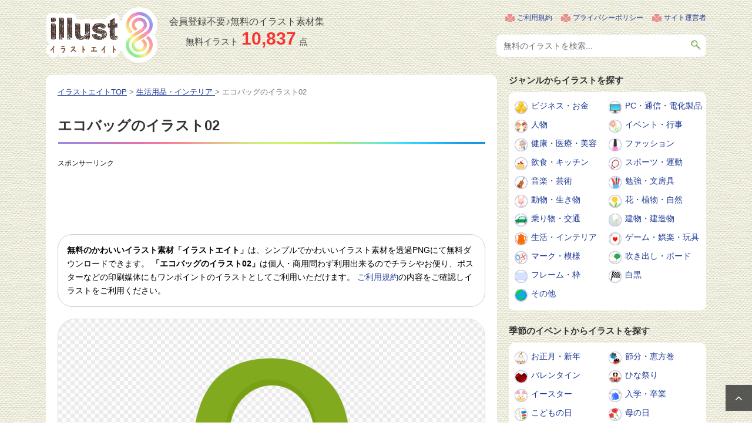

--- FILE ---
content_type: text/html; charset=UTF-8
request_url: https://illust8.com/contents/2329
body_size: 10713
content:
<!DOCTYPE html>
<!--[if lt IE 7]>
<html class="ie6" dir="ltr" lang="ja"> <![endif]-->
<!--[if IE 7]>
<html class="i7" dir="ltr" lang="ja"> <![endif]-->
<!--[if IE 8]>
<html class="ie" dir="ltr" lang="ja"> <![endif]-->
<!--[if gt IE 8]><!-->
<html dir="ltr" lang="ja">
	<!--<![endif]-->
	<head prefix="og: http://ogp.me/ns# fb: http://ogp.me/ns/fb# article: http://ogp.me/ns/article#">
		<meta charset="UTF-8" >
		<meta name="viewport" content="width=device-width,initial-scale=1.0,user-scalable=yes">
		<meta name="format-detection" content="telephone=no" >

		
		<link rel="alternate" type="application/rss+xml" title="無料のかわいいイラスト素材 | イラストエイト RSS Feed" href="https://illust8.com/feed" />
				<!--[if lt IE 9]>
		<script src="https://illust8.com/wp-content/themes/stinger8/js/html5shiv.js"></script>
		<![endif]-->
				<title>エコバッグのイラスト02 | 無料のフリー素材 イラストエイト</title>

		<!-- All in One SEO 4.9.3 - aioseo.com -->
	<meta name="robots" content="max-snippet:-1, max-image-preview:large, max-video-preview:-1" />
	<meta name="author" content="illust8"/>
	<link rel="canonical" href="https://illust8.com/contents/2329" />
	<meta name="generator" content="All in One SEO (AIOSEO) 4.9.3" />
		<!-- All in One SEO -->


																							<meta name="Keywords" content="買い物,バッグ,エコロジー,無料イラスト" />
							<meta name="Description" content="スーパーなどの買い物の際に使う、緑色のエコバッグのイラストです。背景が透過になったPNGファイルになっていて会員登録は不要でご利用いただけます。" />
		
		
		<link rel='stylesheet' id='normalize-css'  href='https://illust8.com/wp-content/themes/stinger8/css/normalize.css?ver=1.5.9' type='text/css' media='all' />
		<link rel='stylesheet' id='font-awesome-css'  href='https://illust8.com/wp-content/themes/stinger8/css/fontawesome/css/font-awesome.min.css?ver=4.5.0' type='text/css' media='all' />
					<link rel='stylesheet' id='style-css'  href='https://illust8.com/wp-content/themes/stinger8/style.css?ver=4.9.6' type='text/css' media='all' />
		
							<script async src="https://pagead2.googlesyndication.com/pagead/js/adsbygoogle.js?client=ca-pub-5378534804093260"
			     crossorigin="anonymous"></script>
		
				<!-- Global site tag (gtag.js) - Google Analytics -->
		<script async src="https://www.googletagmanager.com/gtag/js?id=UA-120901522-1"></script>
		<script>
		  window.dataLayer = window.dataLayer || [];
		  function gtag(){dataLayer.push(arguments);}
		  gtag('js', new Date());

		  gtag('config', 'UA-120901522-1');
		</script>

	</head>
	<body class="wp-singular post-template-default single single-post postid-2329 single-format-standard wp-theme-stinger8" >
			<div id="st-ami">
				<div id="wrapper">
				<div id="wrapper-in">
					<header>
						<div id="headbox-bg">
							<div class="clearfix" id="headbox">
																		<div id="header-l">
									<p class="sitename">
										<a href="https://illust8.com/">
																						<img src="https://illust8.com/wp-content/themes/stinger8/images/logoPc.png" width="190" height="95" alt="無料のかわいいイラスト素材 | イラストエイト" />
										</a>
									</p>
																		<div class="postCount">
										<div class="subTxt">会員登録不要♪無料のイラスト素材集</div>
										<p>無料イラスト<span>10,837</span>点</p>									</div>
									</div><!-- /#header-l -->

																			<div id="headMenu">
											<ul>
												<li><a href="https://illust8.com/policy">ご利用規約</a></li>
												<li><a href="https://illust8.com/privacy">プライバシーポリシー</a></li>
												<li><a href="https://illust8.com/company">サイト運営者</a></li>
											</ul>
											<div id="search">
												<form method="get" id="searchform" action="https://illust8.com/">
													<label class="hidden" for="s"></label>
													<input type="text" placeholder="無料のイラストを検索..." value="" name="s" id="s" />
													<input type="image" src="https://illust8.com/wp-content/themes/stinger8/images/btnSearch.png" alt="検索" id="searchsubmit" onClick="void(this.form.submit());return false" />
												</form>
											</div>
										</div>
									
							</div><!-- /#headbox-bg -->
						</div><!-- /#headbox clearfix -->

						
					</header>

					
					<div id="content-w">
<div id="content" class="clearfix">
	<div id="contentInner">

		<div class="st-main">

			<!-- ぱんくず -->
			<section id="breadcrumb">
			<ol itemscope itemtype="http://schema.org/BreadcrumbList">
					 <li itemprop="itemListElement" itemscope
						itemtype="http://schema.org/ListItem"><a href="https://illust8.com" itemprop="item"><span itemprop="name">イラストエイトTOP</span></a> > <meta itemprop="position" content="1" /></li>
									<li itemprop="itemListElement" itemscope
						itemtype="http://schema.org/ListItem"><a href="https://illust8.com/contents/category/life-goods" itemprop="item">
					<span itemprop="name">生活用品・インテリア</span> </a> &gt;<meta itemprop="position" content="2" /></li>
								<li>エコバッグのイラスト02</li>
			</ol>
			</section>
			<!--/ ぱんくず -->

			<div id="post-2329" class="st-post post-2329 post type-post status-publish format-standard has-post-thumbnail hentry category-life-goods tag-166 tag-276 tag-277">
				<article>
					<!--ループ開始 -->
					
					
					<h1 class="entry-title">エコバッグのイラスト02</h1>

											<div class="free728">
							<p class="sponsorLink">スポンサーリンク</p>
							<script async src="https://pagead2.googlesyndication.com/pagead/js/adsbygoogle.js?client=ca-pub-5378534804093260"
							     crossorigin="anonymous"></script>
							<!-- illust8 詳細 レスポンシブ -->
							<ins class="adsbygoogle"
							     style="display:block"
							     data-ad-client="ca-pub-5378534804093260"
							     data-ad-slot="6488065381"
							     data-ad-format="horizontal"
							     data-full-width-responsive="true"></ins>
							<script>
							     (adsbygoogle = window.adsbygoogle || []).push({});
							</script>
						</div>
					
					
					<div class="mainbox">

						<p class="txt-1">
							<strong>無料のかわいいイラスト素材「イラストエイト」</strong>は、シンプルでかわいいイラスト素材を透過PNGにて無料ダウンロードできます。
							<strong>「エコバッグのイラスト02」</strong>は個人・商用問わず利用出来るのでチラシやお便り、ポスターなどの印刷媒体にもワンポイントのイラストとしてご利用いただけます。
							<a href="https://illust8.com/policy/">ご利用規約</a>の内容をご確認しイラストをご利用ください。
						</p>

												<div class="mainImg">
																					<img width="700" height="674" src="https://illust8.com/wp-content/uploads/2018/12/eco-bag_illust_2329.png" class="attachment-large size-large wp-post-image" alt="エコバッグのイラスト02" decoding="async" fetchpriority="high" srcset="https://illust8.com/wp-content/uploads/2018/12/eco-bag_illust_2329.png 800w, https://illust8.com/wp-content/uploads/2018/12/eco-bag_illust_2329-300x289.png 300w, https://illust8.com/wp-content/uploads/2018/12/eco-bag_illust_2329-768x739.png 768w, https://illust8.com/wp-content/uploads/2018/12/eco-bag_illust_2329-200x193.png 200w, https://illust8.com/wp-content/uploads/2018/12/eco-bag_illust_2329-400x385.png 400w" sizes="(max-width: 700px) 100vw, 700px" />						</div>

																				<div class="free728">
								<p class="sponsorLink">スポンサーリンク</p>
								<script async src="https://pagead2.googlesyndication.com/pagead/js/adsbygoogle.js?client=ca-pub-5378534804093260"
								     crossorigin="anonymous"></script>
								<!-- illust8 詳細 レスポンシブ 2 -->
								<ins class="adsbygoogle"
								     style="display:block"
								     data-ad-client="ca-pub-5378534804093260"
								     data-ad-slot="3861902042"
								     data-ad-format="auto"
								     data-full-width-responsive="true"></ins>
								<script>
								     (adsbygoogle = window.adsbygoogle || []).push({});
								</script>
							</div>
						
						
												<div class="st-aside">
							<h2 class="entry-title">関連の無料イラスト</h2>
	<div class="kanren5clm">
							<dl class="clearfix">
				<dt><a href="https://illust8.com/contents/15182">
													<div class="thumb">
																	<img width="115" height="115" src="https://illust8.com/wp-content/uploads/2021/10/kouatsusenjouki_15182-150x150.png" class="attachment-115x115 size-115x115 wp-post-image" alt="高圧洗浄機のイラスト02" decoding="async" />																							</div>
											</a>
				</dt>
				<dd>
					<p class="kanren-t">
						<a href="https://illust8.com/contents/15182">高圧洗浄機のイラスト02</a>
					</p>
									</dd>
			</dl>
					<dl class="clearfix">
				<dt><a href="https://illust8.com/contents/10147">
													<div class="thumb">
																	<img width="115" height="115" src="https://illust8.com/wp-content/uploads/2020/07/paint-shop_10147-150x150.png" class="attachment-115x115 size-115x115 wp-post-image" alt="ペンキ屋さんのイラスト" decoding="async" />																							</div>
											</a>
				</dt>
				<dd>
					<p class="kanren-t">
						<a href="https://illust8.com/contents/10147">ペンキ屋さんのイラスト</a>
					</p>
									</dd>
			</dl>
					<dl class="clearfix">
				<dt><a href="https://illust8.com/contents/16626">
													<div class="thumb">
																	<img width="115" height="115" src="https://illust8.com/wp-content/uploads/2022/06/woodworking-bond_16626-150x150.png" class="attachment-115x115 size-115x115 wp-post-image" alt="木工用ボンドのイラスト" decoding="async" loading="lazy" />																							</div>
											</a>
				</dt>
				<dd>
					<p class="kanren-t">
						<a href="https://illust8.com/contents/16626">木工用ボンドのイラスト</a>
					</p>
									</dd>
			</dl>
					<dl class="clearfix">
				<dt><a href="https://illust8.com/contents/7563">
													<div class="thumb">
																	<img width="115" height="115" src="https://illust8.com/wp-content/uploads/2020/03/tool_combi-wrench_7563-150x150.png" class="attachment-115x115 size-115x115 wp-post-image" alt="工具・コンビネーションレンチのイラスト" decoding="async" loading="lazy" />																							</div>
											</a>
				</dt>
				<dd>
					<p class="kanren-t">
						<a href="https://illust8.com/contents/7563">工具・コンビネーションレンチのイラスト</a>
					</p>
									</dd>
			</dl>
					<dl class="clearfix">
				<dt><a href="https://illust8.com/contents/4337">
													<div class="thumb">
																	<img width="115" height="115" src="https://illust8.com/wp-content/uploads/2019/07/interior_sofa_small_illust_4337-150x150.png" class="attachment-115x115 size-115x115 wp-post-image" alt="二人掛けソファーのイラスト" decoding="async" loading="lazy" />																							</div>
											</a>
				</dt>
				<dd>
					<p class="kanren-t">
						<a href="https://illust8.com/contents/4337">二人掛けソファーのイラスト</a>
					</p>
									</dd>
			</dl>
					<dl class="clearfix">
				<dt><a href="https://illust8.com/contents/17054">
													<div class="thumb">
																	<img width="115" height="115" src="https://illust8.com/wp-content/uploads/2022/08/outlet_plug_17054-150x150.png" class="attachment-115x115 size-115x115 wp-post-image" alt="コンセント／電源コードのイラスト" decoding="async" loading="lazy" />																							</div>
											</a>
				</dt>
				<dd>
					<p class="kanren-t">
						<a href="https://illust8.com/contents/17054">コンセント／電源コードのイラスト</a>
					</p>
									</dd>
			</dl>
					<dl class="clearfix">
				<dt><a href="https://illust8.com/contents/22538">
													<div class="thumb">
																	<img width="115" height="115" src="https://illust8.com/wp-content/uploads/2025/08/cleaning-supplies_22538-150x150.png" class="attachment-115x115 size-115x115 wp-post-image" alt="バケツと洗剤や雑巾のイラスト" decoding="async" loading="lazy" />																							</div>
											</a>
				</dt>
				<dd>
					<p class="kanren-t">
						<a href="https://illust8.com/contents/22538">バケツと洗剤や雑巾のイラスト</a>
					</p>
									</dd>
			</dl>
					<dl class="clearfix">
				<dt><a href="https://illust8.com/contents/14792">
													<div class="thumb">
																	<img width="115" height="115" src="https://illust8.com/wp-content/uploads/2021/09/gomibako_kamikuzu_14792-150x150.png" class="attachment-115x115 size-115x115 wp-post-image" alt="紙屑ごみ／ごみ箱のイラスト" decoding="async" loading="lazy" />																							</div>
											</a>
				</dt>
				<dd>
					<p class="kanren-t">
						<a href="https://illust8.com/contents/14792">紙屑ごみ／ごみ箱のイラスト</a>
					</p>
									</dd>
			</dl>
					<dl class="clearfix">
				<dt><a href="https://illust8.com/contents/5795">
													<div class="thumb">
																	<img width="115" height="115" src="https://illust8.com/wp-content/uploads/2019/11/denki-carpet_5795-150x150.png" class="attachment-115x115 size-115x115 wp-post-image" alt="電気カーペットのイラスト02" decoding="async" loading="lazy" />																							</div>
											</a>
				</dt>
				<dd>
					<p class="kanren-t">
						<a href="https://illust8.com/contents/5795">電気カーペットのイラスト02</a>
					</p>
									</dd>
			</dl>
					<dl class="clearfix">
				<dt><a href="https://illust8.com/contents/15805">
													<div class="thumb">
																	<img width="115" height="115" src="https://illust8.com/wp-content/uploads/2022/02/kusakariki_weed_15805-150x150.png" class="attachment-115x115 size-115x115 wp-post-image" alt="草刈り作業のイラスト" decoding="async" loading="lazy" />																							</div>
											</a>
				</dt>
				<dd>
					<p class="kanren-t">
						<a href="https://illust8.com/contents/15805">草刈り作業のイラスト</a>
					</p>
									</dd>
			</dl>
					<dl class="clearfix">
				<dt><a href="https://illust8.com/contents/17537">
													<div class="thumb">
																	<img width="115" height="115" src="https://illust8.com/wp-content/uploads/2022/10/power-saving_monochrome_17537-150x150.png" class="attachment-115x115 size-115x115 wp-post-image" alt="白黒の「電気を大切に」のイラスト" decoding="async" loading="lazy" srcset="https://illust8.com/wp-content/uploads/2022/10/power-saving_monochrome_17537-150x150.png 150w, https://illust8.com/wp-content/uploads/2022/10/power-saving_monochrome_17537-300x300.png 300w, https://illust8.com/wp-content/uploads/2022/10/power-saving_monochrome_17537-768x768.png 768w, https://illust8.com/wp-content/uploads/2022/10/power-saving_monochrome_17537-200x200.png 200w, https://illust8.com/wp-content/uploads/2022/10/power-saving_monochrome_17537-400x400.png 400w, https://illust8.com/wp-content/uploads/2022/10/power-saving_monochrome_17537.png 780w" sizes="auto, (max-width: 115px) 100vw, 115px" />																							</div>
											</a>
				</dt>
				<dd>
					<p class="kanren-t">
						<a href="https://illust8.com/contents/17537">白黒の「電気を大切に」のイラスト</a>
					</p>
									</dd>
			</dl>
					<dl class="clearfix">
				<dt><a href="https://illust8.com/contents/11562">
													<div class="thumb">
																	<img width="115" height="115" src="https://illust8.com/wp-content/uploads/2020/11/winter_muffler_11562-150x150.png" class="attachment-115x115 size-115x115 wp-post-image" alt="かわいいマフラーのイラスト" decoding="async" loading="lazy" />																							</div>
											</a>
				</dt>
				<dd>
					<p class="kanren-t">
						<a href="https://illust8.com/contents/11562">かわいいマフラーのイラスト</a>
					</p>
									</dd>
			</dl>
					<dl class="clearfix">
				<dt><a href="https://illust8.com/contents/7571">
													<div class="thumb">
																	<img width="115" height="115" src="https://illust8.com/wp-content/uploads/2020/03/tool_megane-wrench_7571-150x150.png" class="attachment-115x115 size-115x115 wp-post-image" alt="メガネレンチのイラスト" decoding="async" loading="lazy" srcset="https://illust8.com/wp-content/uploads/2020/03/tool_megane-wrench_7571-150x150.png 150w, https://illust8.com/wp-content/uploads/2020/03/tool_megane-wrench_7571-300x300.png 300w, https://illust8.com/wp-content/uploads/2020/03/tool_megane-wrench_7571-200x200.png 200w, https://illust8.com/wp-content/uploads/2020/03/tool_megane-wrench_7571-400x400.png 400w, https://illust8.com/wp-content/uploads/2020/03/tool_megane-wrench_7571.png 720w" sizes="auto, (max-width: 115px) 100vw, 115px" />																							</div>
											</a>
				</dt>
				<dd>
					<p class="kanren-t">
						<a href="https://illust8.com/contents/7571">メガネレンチのイラスト</a>
					</p>
									</dd>
			</dl>
					<dl class="clearfix">
				<dt><a href="https://illust8.com/contents/15636">
													<div class="thumb">
																	<img width="115" height="115" src="https://illust8.com/wp-content/uploads/2022/01/shopping-kago-ecobag_15636-150x150.png" class="attachment-115x115 size-115x115 wp-post-image" alt="買い物カゴ／エコバッグ／買い物のイラスト" decoding="async" loading="lazy" />																							</div>
											</a>
				</dt>
				<dd>
					<p class="kanren-t">
						<a href="https://illust8.com/contents/15636">買い物カゴ／エコバッグ／買い物のイラスト</a>
					</p>
									</dd>
			</dl>
					<dl class="clearfix">
				<dt><a href="https://illust8.com/contents/1640">
													<div class="thumb">
																	<img width="115" height="115" src="https://illust8.com/wp-content/uploads/2018/10/air-conditioner_heater_illust_1640-150x150.png" class="attachment-115x115 size-115x115 wp-post-image" alt="エアコン（暖房）のイラスト" decoding="async" loading="lazy" />																							</div>
											</a>
				</dt>
				<dd>
					<p class="kanren-t">
						<a href="https://illust8.com/contents/1640">エアコン（暖房）のイラスト</a>
					</p>
									</dd>
			</dl>
				</div>
<div class="clear"></div>						</div>

						<h2 class="entry-title">エコバッグのイラスト02をダウンロード</h2>
						<div class="entry-content">
							<p>スーパーなどの買い物の際に使う、緑色のエコバッグのイラストです。</p>
<p>背景が透過になったPNGファイルになっていて会員登録は不要でご利用いただけます。</p>
							<div class="imgDlLink">
								<a href="https://illust8.com/wp-content/uploads/2018/12/eco-bag_illust_2329.png">
									エコバッグのイラスト02をダウンロードする
								</a>
							</div>
							<p class="windowBlank">
								画像ファイルが開きますので「右クリック」→「画像を保存」などで保存してお使いください。<br />
								<a href="https://illust8.com/policy/">ご利用規約</a>の内容をご確認しイラスト素材をご利用ください。
							</p>
						</div>

																				<div class="free728">
								<p class="sponsorLink">スポンサーリンク</p>
								<script async src="https://pagead2.googlesyndication.com/pagead/js/adsbygoogle.js?client=ca-pub-5378534804093260"
								     crossorigin="anonymous"></script>
								<!-- illust8 詳細 レスポンシブ 4 -->
								<ins class="adsbygoogle"
								     style="display:block"
								     data-ad-client="ca-pub-5378534804093260"
								     data-ad-slot="7541459814"
								     data-ad-format="rectangle"
								     data-full-width-responsive="auto"></ins>
								<script>
								     (adsbygoogle = window.adsbygoogle || []).push({});
								</script>
							</div>
						
						
						
					</div>

					<div class="tagst clearfix">
						<div class="genre"><span>カテゴリー</span><a href="https://illust8.com/contents/category/life-goods" rel="category tag">生活用品・インテリア</a></div>
													<div class="genre"><span>キーワード</span><i></i><a href="https://illust8.com/contents/tag/%e8%b2%b7%e3%81%84%e7%89%a9" rel="tag">買い物</a>  <a href="https://illust8.com/contents/tag/%e3%83%90%e3%83%83%e3%82%b0" rel="tag">バッグ</a>  <a href="https://illust8.com/contents/tag/%e3%82%a8%e3%82%b3%e3%83%ad%e3%82%b8%e3%83%bc" rel="tag">エコロジー</a></div>
											</div>

					
					
					
										<!--ループ終了-->
				</article>

								<h2 class="entry-title">その他の無料イラスト</h2>
				<div class="kanren">
												<dl class="clearfix">
								<dt><a href="https://illust8.com/contents/19114">
																					<div class="thumb">
												<img width="152" height="125" src="https://illust8.com/wp-content/uploads/2023/07/mountain-hut_19114.png" class="attachment-152x152 size-152x152 wp-post-image" alt="山小屋のイラスト" decoding="async" loading="lazy" srcset="https://illust8.com/wp-content/uploads/2023/07/mountain-hut_19114.png 780w, https://illust8.com/wp-content/uploads/2023/07/mountain-hut_19114-300x246.png 300w, https://illust8.com/wp-content/uploads/2023/07/mountain-hut_19114-768x630.png 768w, https://illust8.com/wp-content/uploads/2023/07/mountain-hut_19114-200x164.png 200w, https://illust8.com/wp-content/uploads/2023/07/mountain-hut_19114-400x328.png 400w" sizes="auto, (max-width: 152px) 100vw, 152px" />																							</div>
																			</a>
								</dt>
								<dd>
									<p class="kanren-t">
										<a href="https://illust8.com/contents/19114">
											山小屋のイラスト										</a>
									</p>
								</dd>
							</dl>
												<dl class="clearfix">
								<dt><a href="https://illust8.com/contents/14993">
																					<div class="thumb">
												<img width="136" height="152" src="https://illust8.com/wp-content/uploads/2021/10/retort-hayashi_14993.png" class="attachment-152x152 size-152x152 wp-post-image" alt="レトルトのハヤシライスソースのイラスト" decoding="async" loading="lazy" srcset="https://illust8.com/wp-content/uploads/2021/10/retort-hayashi_14993.png 700w, https://illust8.com/wp-content/uploads/2021/10/retort-hayashi_14993-269x300.png 269w, https://illust8.com/wp-content/uploads/2021/10/retort-hayashi_14993-200x223.png 200w, https://illust8.com/wp-content/uploads/2021/10/retort-hayashi_14993-400x446.png 400w" sizes="auto, (max-width: 136px) 100vw, 136px" />																							</div>
																			</a>
								</dt>
								<dd>
									<p class="kanren-t">
										<a href="https://illust8.com/contents/14993">
											レトルトのハヤシライスソースのイラスト										</a>
									</p>
								</dd>
							</dl>
												<dl class="clearfix">
								<dt><a href="https://illust8.com/contents/18289">
																					<div class="thumb">
												<img width="144" height="152" src="https://illust8.com/wp-content/uploads/2023/04/company-employee_headache_18289.png" class="attachment-152x152 size-152x152 wp-post-image" alt="頭痛／男性会社員のイラスト" decoding="async" loading="lazy" srcset="https://illust8.com/wp-content/uploads/2023/04/company-employee_headache_18289.png 740w, https://illust8.com/wp-content/uploads/2023/04/company-employee_headache_18289-285x300.png 285w, https://illust8.com/wp-content/uploads/2023/04/company-employee_headache_18289-200x211.png 200w, https://illust8.com/wp-content/uploads/2023/04/company-employee_headache_18289-400x422.png 400w" sizes="auto, (max-width: 144px) 100vw, 144px" />																							</div>
																			</a>
								</dt>
								<dd>
									<p class="kanren-t">
										<a href="https://illust8.com/contents/18289">
											頭痛／男性会社員のイラスト										</a>
									</p>
								</dd>
							</dl>
												<dl class="clearfix">
								<dt><a href="https://illust8.com/contents/16984">
																					<div class="thumb">
												<img width="152" height="125" src="https://illust8.com/wp-content/uploads/2022/07/kyuushoku_rice_16984.png" class="attachment-152x152 size-152x152 wp-post-image" alt="給食（ご飯）のイラスト" decoding="async" loading="lazy" srcset="https://illust8.com/wp-content/uploads/2022/07/kyuushoku_rice_16984.png 780w, https://illust8.com/wp-content/uploads/2022/07/kyuushoku_rice_16984-300x246.png 300w, https://illust8.com/wp-content/uploads/2022/07/kyuushoku_rice_16984-768x630.png 768w, https://illust8.com/wp-content/uploads/2022/07/kyuushoku_rice_16984-200x164.png 200w, https://illust8.com/wp-content/uploads/2022/07/kyuushoku_rice_16984-400x328.png 400w" sizes="auto, (max-width: 152px) 100vw, 152px" />																							</div>
																			</a>
								</dt>
								<dd>
									<p class="kanren-t">
										<a href="https://illust8.com/contents/16984">
											給食（ご飯）のイラスト										</a>
									</p>
								</dd>
							</dl>
												<dl class="clearfix">
								<dt><a href="https://illust8.com/contents/12049">
																					<div class="thumb">
												<img width="152" height="117" src="https://illust8.com/wp-content/uploads/2021/01/koushosagyousha_12049.png" class="attachment-152x152 size-152x152 wp-post-image" alt="高所作業車のイラスト02" decoding="async" loading="lazy" srcset="https://illust8.com/wp-content/uploads/2021/01/koushosagyousha_12049.png 780w, https://illust8.com/wp-content/uploads/2021/01/koushosagyousha_12049-300x231.png 300w, https://illust8.com/wp-content/uploads/2021/01/koushosagyousha_12049-768x591.png 768w, https://illust8.com/wp-content/uploads/2021/01/koushosagyousha_12049-200x154.png 200w, https://illust8.com/wp-content/uploads/2021/01/koushosagyousha_12049-400x308.png 400w" sizes="auto, (max-width: 152px) 100vw, 152px" />																							</div>
																			</a>
								</dt>
								<dd>
									<p class="kanren-t">
										<a href="https://illust8.com/contents/12049">
											高所作業車のイラスト02										</a>
									</p>
								</dd>
							</dl>
												<dl class="clearfix">
								<dt><a href="https://illust8.com/contents/1080">
																					<div class="thumb">
												<img width="152" height="140" src="https://illust8.com/wp-content/uploads/2018/08/weather_sun_solar_illust_1080.png" class="attachment-152x152 size-152x152 wp-post-image" alt="太陽・晴れのイラスト" decoding="async" loading="lazy" srcset="https://illust8.com/wp-content/uploads/2018/08/weather_sun_solar_illust_1080.png 780w, https://illust8.com/wp-content/uploads/2018/08/weather_sun_solar_illust_1080-300x277.png 300w, https://illust8.com/wp-content/uploads/2018/08/weather_sun_solar_illust_1080-768x709.png 768w, https://illust8.com/wp-content/uploads/2018/08/weather_sun_solar_illust_1080-200x185.png 200w, https://illust8.com/wp-content/uploads/2018/08/weather_sun_solar_illust_1080-400x369.png 400w" sizes="auto, (max-width: 152px) 100vw, 152px" />																							</div>
																			</a>
								</dt>
								<dd>
									<p class="kanren-t">
										<a href="https://illust8.com/contents/1080">
											太陽・晴れのイラスト										</a>
									</p>
								</dd>
							</dl>
												<dl class="clearfix">
								<dt><a href="https://illust8.com/contents/20618">
																					<div class="thumb">
												<img width="146" height="152" src="https://illust8.com/wp-content/uploads/2024/08/dental-floss_20618.png" class="attachment-152x152 size-152x152 wp-post-image" alt="デンタルフロスのイラスト" decoding="async" loading="lazy" srcset="https://illust8.com/wp-content/uploads/2024/08/dental-floss_20618.png 750w, https://illust8.com/wp-content/uploads/2024/08/dental-floss_20618-288x300.png 288w, https://illust8.com/wp-content/uploads/2024/08/dental-floss_20618-200x208.png 200w, https://illust8.com/wp-content/uploads/2024/08/dental-floss_20618-400x416.png 400w" sizes="auto, (max-width: 146px) 100vw, 146px" />																							</div>
																			</a>
								</dt>
								<dd>
									<p class="kanren-t">
										<a href="https://illust8.com/contents/20618">
											デンタルフロスのイラスト										</a>
									</p>
								</dd>
							</dl>
												<dl class="clearfix">
								<dt><a href="https://illust8.com/contents/9773">
																					<div class="thumb">
												<img width="152" height="117" src="https://illust8.com/wp-content/uploads/2020/06/office_window_9773.png" class="attachment-152x152 size-152x152 wp-post-image" alt="窓から見たビルなどの街並みのイラスト" decoding="async" loading="lazy" srcset="https://illust8.com/wp-content/uploads/2020/06/office_window_9773.png 780w, https://illust8.com/wp-content/uploads/2020/06/office_window_9773-300x231.png 300w, https://illust8.com/wp-content/uploads/2020/06/office_window_9773-768x591.png 768w, https://illust8.com/wp-content/uploads/2020/06/office_window_9773-200x154.png 200w, https://illust8.com/wp-content/uploads/2020/06/office_window_9773-400x308.png 400w" sizes="auto, (max-width: 152px) 100vw, 152px" />																							</div>
																			</a>
								</dt>
								<dd>
									<p class="kanren-t">
										<a href="https://illust8.com/contents/9773">
											窓から見たビルなどの街並みのイラスト										</a>
									</p>
								</dd>
							</dl>
												<dl class="clearfix">
								<dt><a href="https://illust8.com/contents/19314">
																					<div class="thumb">
												<img width="133" height="152" src="https://illust8.com/wp-content/uploads/2023/08/shimonita-negi_19314.png" class="attachment-152x152 size-152x152 wp-post-image" alt="下仁田ネギのイラスト" decoding="async" loading="lazy" srcset="https://illust8.com/wp-content/uploads/2023/08/shimonita-negi_19314.png 680w, https://illust8.com/wp-content/uploads/2023/08/shimonita-negi_19314-262x300.png 262w, https://illust8.com/wp-content/uploads/2023/08/shimonita-negi_19314-200x229.png 200w, https://illust8.com/wp-content/uploads/2023/08/shimonita-negi_19314-400x459.png 400w" sizes="auto, (max-width: 133px) 100vw, 133px" />																							</div>
																			</a>
								</dt>
								<dd>
									<p class="kanren-t">
										<a href="https://illust8.com/contents/19314">
											下仁田ネギのイラスト										</a>
									</p>
								</dd>
							</dl>
												<dl class="clearfix">
								<dt><a href="https://illust8.com/contents/11830">
																					<div class="thumb">
												<img width="152" height="140" src="https://illust8.com/wp-content/uploads/2020/12/orizuru_11830.png" class="attachment-152x152 size-152x152 wp-post-image" alt="赤い折り鶴のイラスト" decoding="async" loading="lazy" srcset="https://illust8.com/wp-content/uploads/2020/12/orizuru_11830.png 780w, https://illust8.com/wp-content/uploads/2020/12/orizuru_11830-300x277.png 300w, https://illust8.com/wp-content/uploads/2020/12/orizuru_11830-768x709.png 768w, https://illust8.com/wp-content/uploads/2020/12/orizuru_11830-200x185.png 200w, https://illust8.com/wp-content/uploads/2020/12/orizuru_11830-400x369.png 400w" sizes="auto, (max-width: 152px) 100vw, 152px" />																							</div>
																			</a>
								</dt>
								<dd>
									<p class="kanren-t">
										<a href="https://illust8.com/contents/11830">
											赤い折り鶴のイラスト										</a>
									</p>
								</dd>
							</dl>
												<dl class="clearfix">
								<dt><a href="https://illust8.com/contents/17116">
																					<div class="thumb">
												<img width="140" height="152" src="https://illust8.com/wp-content/uploads/2022/08/rhubarb_17116.png" class="attachment-152x152 size-152x152 wp-post-image" alt="ルバーブ（茎）のイラスト" decoding="async" loading="lazy" srcset="https://illust8.com/wp-content/uploads/2022/08/rhubarb_17116.png 720w, https://illust8.com/wp-content/uploads/2022/08/rhubarb_17116-277x300.png 277w, https://illust8.com/wp-content/uploads/2022/08/rhubarb_17116-200x217.png 200w, https://illust8.com/wp-content/uploads/2022/08/rhubarb_17116-400x433.png 400w" sizes="auto, (max-width: 140px) 100vw, 140px" />																							</div>
																			</a>
								</dt>
								<dd>
									<p class="kanren-t">
										<a href="https://illust8.com/contents/17116">
											ルバーブ（茎）のイラスト										</a>
									</p>
								</dd>
							</dl>
												<dl class="clearfix">
								<dt><a href="https://illust8.com/contents/16439">
																					<div class="thumb">
												<img width="107" height="152" src="https://illust8.com/wp-content/uploads/2022/05/couple_udekumi_16439.png" class="attachment-152x152 size-152x152 wp-post-image" alt="腕組をするカップルのイラスト" decoding="async" loading="lazy" srcset="https://illust8.com/wp-content/uploads/2022/05/couple_udekumi_16439.png 550w, https://illust8.com/wp-content/uploads/2022/05/couple_udekumi_16439-212x300.png 212w, https://illust8.com/wp-content/uploads/2022/05/couple_udekumi_16439-200x284.png 200w, https://illust8.com/wp-content/uploads/2022/05/couple_udekumi_16439-400x567.png 400w" sizes="auto, (max-width: 107px) 100vw, 107px" />																							</div>
																			</a>
								</dt>
								<dd>
									<p class="kanren-t">
										<a href="https://illust8.com/contents/16439">
											腕組をするカップルのイラスト										</a>
									</p>
								</dd>
							</dl>
									</div>

				
				
			</div>
			<!--/post-->

		</div><!-- /st-main -->
	</div>
	<!-- /#contentInner -->
	<div id="side">
	<div class="st-aside">

										
			
		
		
		
		
<div class="ad">
	<p class="menu_underh2">ジャンルからイラストを探す</p>
	<ul>
		<li class="icoCate_business"><a href="https://illust8.com/contents/category/business">ビジネス・お金</a></li>
		<li class="icoCate_digital"><a href="https://illust8.com/contents/category/digital">PC・通信・電化製品</a></li>
		<li class="icoCate_person"><a href="https://illust8.com/contents/category/person">人物</a></li>
		<li class="icoCate_event"><a href="https://illust8.com/contents/category/event">イベント・行事</a></li>
		<li class="icoCate_healthcare"><a href="https://illust8.com/contents/category/healthcare">健康・医療・美容</a></li>
		<li class="icoCate_fashion"><a href="https://illust8.com/contents/category/fashion">ファッション</a></li>
		<li class="icoCate_food-drink"><a href="https://illust8.com/contents/category/food-drink">飲食・キッチン</a></li>
		<li class="icoCate_sports"><a href="https://illust8.com/contents/category/sports">スポーツ・運動</a></li>
		<li class="icoCate_music-art"><a href="https://illust8.com/contents/category/music-art">音楽・芸術</a></li>
		<li class="icoCate_study"><a href="https://illust8.com/contents/category/study">勉強・文房具</a></li>
		<li class="icoCate_ikimono"><a href="https://illust8.com/contents/category/ikimono">動物・生き物</a></li>
		<li class="icoCate_nature"><a href="https://illust8.com/contents/category/nature">花・植物・自然</a></li>
		<li class="icoCate_vehicle"><a href="https://illust8.com/contents/category/vehicle">乗り物・交通</a></li>
		<li class="icoCate_building"><a href="https://illust8.com/contents/category/building">建物・建造物</a></li>
		<li class="icoCate_life-goods"><a href="https://illust8.com/contents/category/life-goods">生活・インテリア</a></li>
		<li class="icoCate_game"><a href="https://illust8.com/contents/category/game">ゲーム・娯楽・玩具</a></li>
		<li class="icoCate_mark"><a href="https://illust8.com/contents/category/mark">マーク・模様</a></li>
		<li class="icoCate_fukidashi"><a href="https://illust8.com/contents/category/fukidashi">吹き出し・ボード</a></li>
		<li class="icoCate_frame"><a href="https://illust8.com/contents/category/frame">フレーム・枠</a></li>
		<li class="icoCate_monochrome"><a href="https://illust8.com/contents/category/monochrome">白黒</a></li>
		<li class="icoCate_other"><a href="https://illust8.com/contents/category/other">その他</a></li>
	</ul>

	<p class="menu_underh2">季節のイベントからイラストを探す</p>
	<ul>
		<li class="icoCate_new-year"><a href="https://illust8.com/contents/category/new-year">お正月・新年</a></li>
		<li class="icoCate_setsubun-ehoumaki"><a href="https://illust8.com/contents/category/setsubun-ehoumaki">節分・恵方巻</a></li>
		<li class="icoCate_valentineday"><a href="https://illust8.com/contents/category/valentineday">バレンタイン</a></li>
		<li class="icoCate_hinamatsuri"><a href="https://illust8.com/contents/category/hinamatsuri">ひな祭り</a></li>
		<li class="icoCate_easter"><a href="https://illust8.com/contents/category/easter">イースター</a></li>
		<li class="icoCate_enrollment-graduation"><a href="https://illust8.com/contents/category/enrollment-graduation">入学・卒業</a></li>
		<li class="icoCate_childrensday"><a href="https://illust8.com/contents/category/childrensday">こどもの日</a></li>
		<li class="icoCate_mothersday"><a href="https://illust8.com/contents/category/mothersday">母の日</a></li>
		<li class="icoCate_fathersday"><a href="https://illust8.com/contents/category/fathersday">父の日</a></li>
		<li class="icoCate_tsuyu"><a href="https://illust8.com/contents/category/tsuyu">梅雨</a></li>
		<li class="icoCate_tanabata"><a href="https://illust8.com/contents/category/tanabata">七夕</a></li>
		<li class="icoCate_matsuri"><a href="https://illust8.com/contents/category/matsuri">お祭り・縁日</a></li>
		<li class="icoCate_keirounohi"><a href="https://illust8.com/contents/category/keirounohi">敬老の日</a></li>
		<li class="icoCate_sports-day"><a href="https://illust8.com/contents/category/sports-day">運動会・体育祭</a></li>
		<li class="icoCate_halloween"><a href="https://illust8.com/contents/category/halloween">ハロウィン</a></li>
		<li class="icoCate_christmas"><a href="https://illust8.com/contents/category/christmas">クリスマス</a></li>
	</ul>

	<p class="menu_underh2">四季からイラストを探す</p>
	<ul>
		<li class="clm-1">
			<a class="icoCate_spring" href="https://illust8.com/contents/category/spring">春</a>&nbsp;&#47;<a class="lnkTag" href="https://illust8.com/contents/tag/3%e6%9c%88">3月</a>&#47;<a class="lnkTag" href="https://illust8.com/contents/tag/4%e6%9c%88">4月</a>&#47;<a class="lnkTag" href="https://illust8.com/contents/tag/5%e6%9c%88">5月</a>
		</li>
		<li class="clm-1">
			<a class="icoCate_summer" href="https://illust8.com/contents/category/summer">夏</a>&nbsp;&#47;<a class="lnkTag" href="https://illust8.com/contents/tag/6%e6%9c%88">6月</a>&#47;<a class="lnkTag" href="https://illust8.com/contents/tag/7%e6%9c%88">7月</a>&#47;<a class="lnkTag" href="https://illust8.com/contents/tag/8%e6%9c%88">8月</a>
		</li>
		<li class="clm-1">
			<a class="icoCate_autumn" href="https://illust8.com/contents/category/autumn">秋</a>&nbsp;&#47;<a class="lnkTag" href="https://illust8.com/contents/tag/9%e6%9c%88">9月</a>&#47;<a class="lnkTag" href="https://illust8.com/contents/tag/10%e6%9c%88">10月</a>&#47;<a class="lnkTag" href="https://illust8.com/contents/tag/11%e6%9c%88">11月</a>
		</li>
		<li class="clm-1">
			<a class="icoCate_winter" href="https://illust8.com/contents/category/winter">冬</a>&nbsp;&#47;<a class="lnkTag" href="https://illust8.com/contents/tag/12%e6%9c%88">12月</a>&#47;<a class="lnkTag" href="https://illust8.com/contents/tag/1%e6%9c%88">1月</a>&#47;<a class="lnkTag" href="https://illust8.com/contents/tag/2%e6%9c%88">2月</a>
		</li>
	</ul>

</div>

									<div id="mybox">
					<div class="ad"><p class="menu_underh2">イラストキーワード</p><div class="tagcloud"><a href="https://illust8.com/contents/tag/%e9%a3%9f%e3%81%b9%e7%89%a9" class="tag-cloud-link tag-link-45 tag-link-position-1" style="font-size: 22pt;" aria-label="食べ物 (2,204個の項目)">食べ物</a>
<a href="https://illust8.com/contents/tag/%e3%82%b9%e3%83%9d%e3%83%bc%e3%83%84" class="tag-cloud-link tag-link-37 tag-link-position-2" style="font-size: 19.013986013986pt;" aria-label="スポーツ (541個の項目)">スポーツ</a>
<a href="https://illust8.com/contents/tag/%e3%81%8a%e7%a5%ad%e3%82%8a" class="tag-cloud-link tag-link-15 tag-link-position-3" style="font-size: 18.573426573427pt;" aria-label="お祭り (432個の項目)">お祭り</a>
<a href="https://illust8.com/contents/tag/%e6%a4%8d%e7%89%a9" class="tag-cloud-link tag-link-20 tag-link-position-4" style="font-size: 18.230769230769pt;" aria-label="植物 (367個の項目)">植物</a>
<a href="https://illust8.com/contents/tag/%e3%82%a4%e3%83%b3%e3%82%bf%e3%83%bc%e3%83%8d%e3%83%83%e3%83%88" class="tag-cloud-link tag-link-23 tag-link-position-5" style="font-size: 17.937062937063pt;" aria-label="インターネット (325個の項目)">インターネット</a>
<a href="https://illust8.com/contents/tag/%e3%81%8a%e9%87%91" class="tag-cloud-link tag-link-69 tag-link-position-6" style="font-size: 17.839160839161pt;" aria-label="お金 (311個の項目)">お金</a>
<a href="https://illust8.com/contents/tag/%e9%87%8e%e8%8f%9c" class="tag-cloud-link tag-link-53 tag-link-position-7" style="font-size: 17.741258741259pt;" aria-label="野菜 (292個の項目)">野菜</a>
<a href="https://illust8.com/contents/tag/%e3%81%8a%e7%a5%9d%e3%81%84" class="tag-cloud-link tag-link-77 tag-link-position-8" style="font-size: 17.447552447552pt;" aria-label="お祝い (257個の項目)">お祝い</a>
<a href="https://illust8.com/contents/tag/%e8%8a%b1" class="tag-cloud-link tag-link-21 tag-link-position-9" style="font-size: 17.34965034965pt;" aria-label="花 (242個の項目)">花</a>
<a href="https://illust8.com/contents/tag/7%e6%9c%88" class="tag-cloud-link tag-link-63 tag-link-position-10" style="font-size: 17.300699300699pt;" aria-label="7月 (240個の項目)">7月</a>
<a href="https://illust8.com/contents/tag/8%e6%9c%88" class="tag-cloud-link tag-link-64 tag-link-position-11" style="font-size: 17.202797202797pt;" aria-label="8月 (227個の項目)">8月</a>
<a href="https://illust8.com/contents/tag/%e3%83%91%e3%82%bd%e3%82%b3%e3%83%b3" class="tag-cloud-link tag-link-25 tag-link-position-12" style="font-size: 17.104895104895pt;" aria-label="パソコン (216個の項目)">パソコン</a>
<a href="https://illust8.com/contents/tag/%e6%9e%9c%e7%89%a9" class="tag-cloud-link tag-link-44 tag-link-position-13" style="font-size: 17.006993006993pt;" aria-label="果物 (210個の項目)">果物</a>
<a href="https://illust8.com/contents/tag/%e3%83%ac%e3%82%b8%e3%83%a3%e3%83%bc" class="tag-cloud-link tag-link-39 tag-link-position-14" style="font-size: 16.566433566434pt;" aria-label="レジャー (170個の項目)">レジャー</a>
<a href="https://illust8.com/contents/tag/10%e6%9c%88" class="tag-cloud-link tag-link-61 tag-link-position-15" style="font-size: 16.468531468531pt;" aria-label="10月 (160個の項目)">10月</a>
<a href="https://illust8.com/contents/tag/%e3%82%b9%e3%83%9e%e3%83%bc%e3%83%88%e3%83%95%e3%82%a9%e3%83%b3" class="tag-cloud-link tag-link-22 tag-link-position-16" style="font-size: 16.41958041958pt;" aria-label="スマートフォン (159個の項目)">スマートフォン</a>
<a href="https://illust8.com/contents/tag/%e6%b5%b7" class="tag-cloud-link tag-link-19 tag-link-position-17" style="font-size: 16.321678321678pt;" aria-label="海 (150個の項目)">海</a>
<a href="https://illust8.com/contents/tag/%e3%83%9e%e3%83%bc%e3%82%af" class="tag-cloud-link tag-link-34 tag-link-position-18" style="font-size: 16.321678321678pt;" aria-label="マーク (149個の項目)">マーク</a>
<a href="https://illust8.com/contents/tag/9%e6%9c%88" class="tag-cloud-link tag-link-56 tag-link-position-19" style="font-size: 15.391608391608pt;" aria-label="9月 (97個の項目)">9月</a>
<a href="https://illust8.com/contents/tag/%e5%a8%af%e6%a5%bd" class="tag-cloud-link tag-link-38 tag-link-position-20" style="font-size: 15.244755244755pt;" aria-label="娯楽 (91個の項目)">娯楽</a>
<a href="https://illust8.com/contents/tag/%e3%82%b3%e3%82%a4%e3%83%b3" class="tag-cloud-link tag-link-70 tag-link-position-21" style="font-size: 14.657342657343pt;" aria-label="コイン (68個の項目)">コイン</a>
<a href="https://illust8.com/contents/tag/%e5%b1%8b%e5%8f%b0" class="tag-cloud-link tag-link-16 tag-link-position-22" style="font-size: 13.678321678322pt;" aria-label="屋台 (43個の項目)">屋台</a>
<a href="https://illust8.com/contents/tag/%e3%81%8a%e3%82%82%e3%81%a1%e3%82%83" class="tag-cloud-link tag-link-51 tag-link-position-23" style="font-size: 13.433566433566pt;" aria-label="おもちゃ (38個の項目)">おもちゃ</a>
<a href="https://illust8.com/contents/tag/%e3%82%bf%e3%83%96%e3%83%ac%e3%83%83%e3%83%88" class="tag-cloud-link tag-link-28 tag-link-position-24" style="font-size: 13.286713286713pt;" aria-label="タブレット (35個の項目)">タブレット</a>
<a href="https://illust8.com/contents/tag/%e3%83%88%e3%82%a4%e3%83%ac" class="tag-cloud-link tag-link-114 tag-link-position-25" style="font-size: 13.090909090909pt;" aria-label="トイレ (32個の項目)">トイレ</a>
<a href="https://illust8.com/contents/tag/%e3%83%a1%e3%83%bc%e3%83%ab" class="tag-cloud-link tag-link-115 tag-link-position-26" style="font-size: 13.041958041958pt;" aria-label="メール (31個の項目)">メール</a>
<a href="https://illust8.com/contents/tag/%e5%8d%97%e5%9b%bd" class="tag-cloud-link tag-link-65 tag-link-position-27" style="font-size: 13.041958041958pt;" aria-label="南国 (31個の項目)">南国</a>
<a href="https://illust8.com/contents/tag/%e7%b4%99%e5%b9%a3" class="tag-cloud-link tag-link-71 tag-link-position-28" style="font-size: 12.65034965035pt;" aria-label="紙幣 (26個の項目)">紙幣</a>
<a href="https://illust8.com/contents/tag/%e5%9b%a3%e5%ad%90" class="tag-cloud-link tag-link-55 tag-link-position-29" style="font-size: 12.307692307692pt;" aria-label="団子 (22個の項目)">団子</a>
<a href="https://illust8.com/contents/tag/%e3%82%af%e3%83%ad%e3%83%bc%e3%83%90%e3%83%bc" class="tag-cloud-link tag-link-113 tag-link-position-30" style="font-size: 12.013986013986pt;" aria-label="クローバー (19個の項目)">クローバー</a>
<a href="https://illust8.com/contents/tag/%e9%80%9a%e5%b8%b3" class="tag-cloud-link tag-link-72 tag-link-position-31" style="font-size: 12.013986013986pt;" aria-label="通帳 (19個の項目)">通帳</a>
<a href="https://illust8.com/contents/tag/%e3%82%b9%e3%82%a4%e3%82%ab" class="tag-cloud-link tag-link-66 tag-link-position-32" style="font-size: 11.818181818182pt;" aria-label="スイカ (17個の項目)">スイカ</a>
<a href="https://illust8.com/contents/tag/%e3%83%90%e3%83%83%e3%83%86%e3%83%aa%e3%83%bc" class="tag-cloud-link tag-link-27 tag-link-position-33" style="font-size: 11.426573426573pt;" aria-label="バッテリー (14個の項目)">バッテリー</a>
<a href="https://illust8.com/contents/tag/%e3%81%84%e3%81%a1%e3%81%94" class="tag-cloud-link tag-link-78 tag-link-position-34" style="font-size: 11.426573426573pt;" aria-label="いちご (14個の項目)">いちご</a>
<a href="https://illust8.com/contents/tag/%e3%82%ab%e3%83%bc%e3%83%89" class="tag-cloud-link tag-link-74 tag-link-position-35" style="font-size: 11.426573426573pt;" aria-label="カード (14個の項目)">カード</a>
<a href="https://illust8.com/contents/tag/%e8%91%a1%e8%90%84" class="tag-cloud-link tag-link-43 tag-link-position-36" style="font-size: 11.27972027972pt;" aria-label="葡萄 (13個の項目)">葡萄</a>
<a href="https://illust8.com/contents/tag/%e3%81%8a%e6%9c%88%e8%a6%8b" class="tag-cloud-link tag-link-54 tag-link-position-37" style="font-size: 11.27972027972pt;" aria-label="お月見 (13個の項目)">お月見</a>
<a href="https://illust8.com/contents/tag/%e3%83%a2%e3%83%8b%e3%82%bf%e3%83%bc" class="tag-cloud-link tag-link-26 tag-link-position-38" style="font-size: 11.083916083916pt;" aria-label="モニター (12個の項目)">モニター</a>
<a href="https://illust8.com/contents/tag/%e3%83%8f%e3%83%b3%e3%82%b3" class="tag-cloud-link tag-link-73 tag-link-position-39" style="font-size: 11.083916083916pt;" aria-label="ハンコ (12個の項目)">ハンコ</a>
<a href="https://illust8.com/contents/tag/%e3%81%b2%e3%81%be%e3%82%8f%e3%82%8a" class="tag-cloud-link tag-link-62 tag-link-position-40" style="font-size: 11.083916083916pt;" aria-label="ひまわり (12個の項目)">ひまわり</a>
<a href="https://illust8.com/contents/tag/%e6%9f%bf" class="tag-cloud-link tag-link-75 tag-link-position-41" style="font-size: 10.937062937063pt;" aria-label="柿 (11個の項目)">柿</a>
<a href="https://illust8.com/contents/tag/%e3%83%88%e3%83%9e%e3%83%88" class="tag-cloud-link tag-link-52 tag-link-position-42" style="font-size: 10.937062937063pt;" aria-label="トマト (11個の項目)">トマト</a>
<a href="https://illust8.com/contents/tag/%e3%83%a1%e3%83%ad%e3%83%b3" class="tag-cloud-link tag-link-68 tag-link-position-43" style="font-size: 10.741258741259pt;" aria-label="メロン (10個の項目)">メロン</a>
<a href="https://illust8.com/contents/tag/%e3%83%aa%e3%83%b3%e3%82%b4" class="tag-cloud-link tag-link-47 tag-link-position-44" style="font-size: 10.545454545455pt;" aria-label="リンゴ (9個の項目)">リンゴ</a>
<a href="https://illust8.com/contents/tag/%e3%83%88%e3%83%ad%e3%83%95%e3%82%a3%e3%83%bc" class="tag-cloud-link tag-link-81 tag-link-position-45" style="font-size: 10.300699300699pt;" aria-label="トロフィー (8個の項目)">トロフィー</a>
<a href="https://illust8.com/contents/tag/%e6%b4%8b%e6%a2%a8" class="tag-cloud-link tag-link-79 tag-link-position-46" style="font-size: 10.300699300699pt;" aria-label="洋梨 (8個の項目)">洋梨</a>
<a href="https://illust8.com/contents/tag/%e3%83%81%e3%82%a7%e3%83%aa%e3%83%bc" class="tag-cloud-link tag-link-46 tag-link-position-47" style="font-size: 10.300699300699pt;" aria-label="チェリー (8個の項目)">チェリー</a>
<a href="https://illust8.com/contents/tag/%e6%a1%83" class="tag-cloud-link tag-link-67 tag-link-position-48" style="font-size: 10.300699300699pt;" aria-label="桃 (8個の項目)">桃</a>
<a href="https://illust8.com/contents/tag/%e3%83%9c%e3%83%bc%e3%83%aa%e3%83%b3%e3%82%b0" class="tag-cloud-link tag-link-36 tag-link-position-49" style="font-size: 10.055944055944pt;" aria-label="ボーリング (7個の項目)">ボーリング</a>
<a href="https://illust8.com/contents/tag/%e3%82%b4%e3%83%bc%e3%83%ab" class="tag-cloud-link tag-link-33 tag-link-position-50" style="font-size: 10.055944055944pt;" aria-label="ゴール (7個の項目)">ゴール</a>
<a href="https://illust8.com/contents/tag/%e3%83%90%e3%83%8a%e3%83%8a" class="tag-cloud-link tag-link-48 tag-link-position-51" style="font-size: 10.055944055944pt;" aria-label="バナナ (7個の項目)">バナナ</a>
<a href="https://illust8.com/contents/tag/%e9%a2%a8%e8%88%b9" class="tag-cloud-link tag-link-50 tag-link-position-52" style="font-size: 10.055944055944pt;" aria-label="風船 (7個の項目)">風船</a>
<a href="https://illust8.com/contents/tag/%e3%83%af%e3%82%a4%e3%83%95%e3%82%a1%e3%82%a4" class="tag-cloud-link tag-link-29 tag-link-position-53" style="font-size: 9.8111888111888pt;" aria-label="ワイファイ (6個の項目)">ワイファイ</a>
<a href="https://illust8.com/contents/tag/%e6%97%97" class="tag-cloud-link tag-link-32 tag-link-position-54" style="font-size: 9.8111888111888pt;" aria-label="旗 (6個の項目)">旗</a>
<a href="https://illust8.com/contents/tag/%e3%82%ab%e3%83%8b" class="tag-cloud-link tag-link-12 tag-link-position-55" style="font-size: 9.4685314685315pt;" aria-label="カニ (5個の項目)">カニ</a>
<a href="https://illust8.com/contents/tag/%e7%b6%bf%e3%81%82%e3%82%81" class="tag-cloud-link tag-link-14 tag-link-position-56" style="font-size: 9.0769230769231pt;" aria-label="綿あめ (4個の項目)">綿あめ</a>
<a href="https://illust8.com/contents/tag/%e6%a2%a8" class="tag-cloud-link tag-link-49 tag-link-position-57" style="font-size: 9.0769230769231pt;" aria-label="梨 (4個の項目)">梨</a>
<a href="https://illust8.com/contents/tag/%e5%a4%aa%e9%99%bd" class="tag-cloud-link tag-link-138 tag-link-position-58" style="font-size: 9.0769230769231pt;" aria-label="太陽 (4個の項目)">太陽</a>
<a href="https://illust8.com/contents/tag/%e3%81%94%e7%a5%9d%e5%84%80%e8%a2%8b" class="tag-cloud-link tag-link-76 tag-link-position-59" style="font-size: 8.5874125874126pt;" aria-label="ご祝儀袋 (3個の項目)">ご祝儀袋</a>
<a href="https://illust8.com/contents/tag/%e6%a1%88%e5%86%85" class="tag-cloud-link tag-link-35 tag-link-position-60" style="font-size: 8pt;" aria-label="案内 (2個の項目)">案内</a></div>
</div>				</div>
					
		
							<div class="ad">
				<p class="menu_underh2">新着のイラスト</p>
												<div id="npcatch">
					<a href="https://illust8.com/contents/23011"><img width="90" height="90" src="https://illust8.com/wp-content/uploads/2026/01/animal_gerenuk_23011-150x150.png" class="left wp-post-image" alt="かわいいジェレヌクのイラスト" decoding="async" loading="lazy" /></a>
										<span class="title">
						<a href="https://illust8.com/contents/23011">
							かわいいジェレヌクのイラストです。

南アフリカに生息しているジェレヌク（ゲ...						</a>
					</span>
				</div>
								<div id="npcatch">
					<a href="https://illust8.com/contents/23010"><img width="90" height="90" src="https://illust8.com/wp-content/uploads/2026/01/animal_japanese-serow_23010-150x150.png" class="left wp-post-image" alt="かわいいニホンカモシカのイラスト" decoding="async" loading="lazy" srcset="https://illust8.com/wp-content/uploads/2026/01/animal_japanese-serow_23010-150x150.png 150w, https://illust8.com/wp-content/uploads/2026/01/animal_japanese-serow_23010-300x300.png 300w, https://illust8.com/wp-content/uploads/2026/01/animal_japanese-serow_23010-768x768.png 768w, https://illust8.com/wp-content/uploads/2026/01/animal_japanese-serow_23010-200x200.png 200w, https://illust8.com/wp-content/uploads/2026/01/animal_japanese-serow_23010-400x400.png 400w, https://illust8.com/wp-content/uploads/2026/01/animal_japanese-serow_23010.png 780w" sizes="auto, (max-width: 90px) 100vw, 90px" /></a>
										<span class="title">
						<a href="https://illust8.com/contents/23010">
							かわいいニホンカモシカのイラストです。

特別天然記念物に指定されている可愛...						</a>
					</span>
				</div>
								<div id="npcatch">
					<a href="https://illust8.com/contents/23009"><img width="90" height="90" src="https://illust8.com/wp-content/uploads/2026/01/animal_okapi_23009-150x150.png" class="left wp-post-image" alt="かわいいオカピのイラスト" decoding="async" loading="lazy" /></a>
										<span class="title">
						<a href="https://illust8.com/contents/23009">
							かわいいオカピのイラストです。

足などがシマウマのような模様の可愛らしいオ...						</a>
					</span>
				</div>
								<div id="npcatch">
					<a href="https://illust8.com/contents/23008"><img width="90" height="90" src="https://illust8.com/wp-content/uploads/2026/01/amur-leopard_23008-150x150.png" class="left wp-post-image" alt="かわいいアムールヒョウのイラスト" decoding="async" loading="lazy" /></a>
										<span class="title">
						<a href="https://illust8.com/contents/23008">
							かわいいアムールヒョウのイラストです。

ロシアの寒冷地に生息しているアムー...						</a>
					</span>
				</div>
								<div id="npcatch">
					<a href="https://illust8.com/contents/22997"><img width="90" height="90" src="https://illust8.com/wp-content/uploads/2026/01/animal_tarsier_22997-150x150.png" class="left wp-post-image" alt="メガネザルのイラスト" decoding="async" loading="lazy" /></a>
										<span class="title">
						<a href="https://illust8.com/contents/22997">
							メガネザルのイラストです。

東南アジアの島に生息しているメガネザルのイラス...						</a>
					</span>
				</div>
								<div id="npcatch">
					<a href="https://illust8.com/contents/22996"><img width="90" height="90" src="https://illust8.com/wp-content/uploads/2026/01/animal_aye-aye_22996-150x150.png" class="left wp-post-image" alt="アイアイのイラスト" decoding="async" loading="lazy" /></a>
										<span class="title">
						<a href="https://illust8.com/contents/22996">
							アイアイのイラストです。

マダガスカル島に生息しているアイアイのイラストな...						</a>
					</span>
				</div>
								<div id="npcatch">
					<a href="https://illust8.com/contents/22995"><img width="90" height="90" src="https://illust8.com/wp-content/uploads/2026/01/test-tube_22995-150x150.png" class="left wp-post-image" alt="液体が入った試験管のイラスト" decoding="async" loading="lazy" srcset="https://illust8.com/wp-content/uploads/2026/01/test-tube_22995-150x150.png 150w, https://illust8.com/wp-content/uploads/2026/01/test-tube_22995-300x300.png 300w, https://illust8.com/wp-content/uploads/2026/01/test-tube_22995-768x768.png 768w, https://illust8.com/wp-content/uploads/2026/01/test-tube_22995-200x200.png 200w, https://illust8.com/wp-content/uploads/2026/01/test-tube_22995-400x400.png 400w, https://illust8.com/wp-content/uploads/2026/01/test-tube_22995.png 780w" sizes="auto, (max-width: 90px) 100vw, 90px" /></a>
										<span class="title">
						<a href="https://illust8.com/contents/22995">
							液体が入った試験管のイラストです。

研究や実験などで使われる液体の入った試...						</a>
					</span>
				</div>
								<div id="npcatch">
					<a href="https://illust8.com/contents/22994"><img width="90" height="90" src="https://illust8.com/wp-content/uploads/2026/01/round-bottom-flask_22994-150x150.png" class="left wp-post-image" alt="液体が入った丸底フラスコのイラスト" decoding="async" loading="lazy" /></a>
										<span class="title">
						<a href="https://illust8.com/contents/22994">
							液体が入った丸底フラスコのイラストです。

理科の授業や研究や実験などで使わ...						</a>
					</span>
				</div>
								<div id="npcatch">
					<a href="https://illust8.com/contents/22993"><img width="90" height="90" src="https://illust8.com/wp-content/uploads/2026/01/erlenmeyer-flask_22993-150x150.png" class="left wp-post-image" alt="液体が入った三角フラスコのイラスト" decoding="async" loading="lazy" /></a>
										<span class="title">
						<a href="https://illust8.com/contents/22993">
							液体が入った三角フラスコのイラストです。

理科の授業や研究や実験などで使わ...						</a>
					</span>
				</div>
								<div id="npcatch">
					<a href="https://illust8.com/contents/22992"><img width="90" height="90" src="https://illust8.com/wp-content/uploads/2026/01/round-bottom-flask_22992-150x150.png" class="left wp-post-image" alt="丸底フラスコのイラスト" decoding="async" loading="lazy" /></a>
										<span class="title">
						<a href="https://illust8.com/contents/22992">
							丸底フラスコのイラストです。

理科の授業や研究や実験などで使われる丸底フラ...						</a>
					</span>
				</div>
							</div>
		
			</div>
</div>
<!-- /#side -->

</div>
<!--/#content -->
</div><!-- /contentw -->
<footer>
<div id="footer">
<div id="footer-in">
<div class="footermenust"><ul>
<li class="page_item page-item-2"><a href="https://illust8.com/policy">ご利用規約</a></li>
<li class="page_item page-item-6"><a href="https://illust8.com/company">サイト運営者</a></li>
<li class="page_item page-item-3"><a href="https://illust8.com/privacy">プライバシーポリシー</a></li>
</ul></div>
	<div class="footer-wbox clearfix">

		<div class="footer-c">
			<p class="footerlogo">
									<a href="https://illust8.com/">
									無料のかわいいイラスト素材 | イラストエイト									</a>
							</p>
					</div>
	</div>

	<p class="copy">Copyright&copy;
				<a href="https://illust8.com/">無料のかわいいイラスト素材 | イラストエイト</a>
		,
		2026		All Rights Reserved.</p>

</div>
</div>
</footer>
</div>
<!-- /#wrapperin -->
</div>
<!-- /#wrapper -->
</div><!-- /#st-ami -->
	<!-- ページトップへ戻る -->
		<div id="page-top"><a href="#wrapper" class="fa fa-angle-up"></a></div>
	<!-- ページトップへ戻る　終わり -->
</body></html>


--- FILE ---
content_type: text/html; charset=utf-8
request_url: https://www.google.com/recaptcha/api2/aframe
body_size: 267
content:
<!DOCTYPE HTML><html><head><meta http-equiv="content-type" content="text/html; charset=UTF-8"></head><body><script nonce="TFEKisUuYdjTOv0SQKCajA">/** Anti-fraud and anti-abuse applications only. See google.com/recaptcha */ try{var clients={'sodar':'https://pagead2.googlesyndication.com/pagead/sodar?'};window.addEventListener("message",function(a){try{if(a.source===window.parent){var b=JSON.parse(a.data);var c=clients[b['id']];if(c){var d=document.createElement('img');d.src=c+b['params']+'&rc='+(localStorage.getItem("rc::a")?sessionStorage.getItem("rc::b"):"");window.document.body.appendChild(d);sessionStorage.setItem("rc::e",parseInt(sessionStorage.getItem("rc::e")||0)+1);localStorage.setItem("rc::h",'1769018995609');}}}catch(b){}});window.parent.postMessage("_grecaptcha_ready", "*");}catch(b){}</script></body></html>